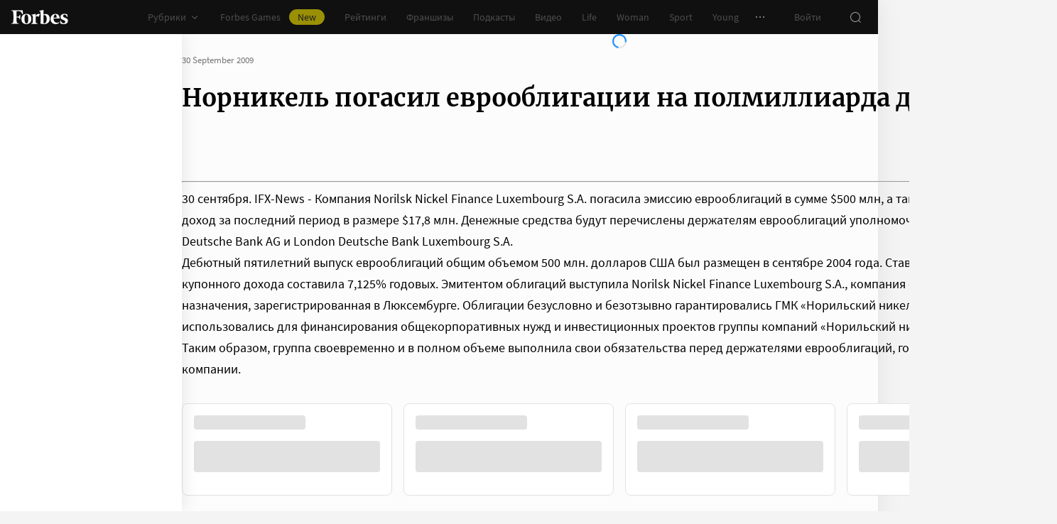

--- FILE ---
content_type: application/javascript; charset=utf-8
request_url: https://cdn.forbes.ru/_nuxt/BAMI_Ncy.js
body_size: 5934
content:
import _t from"./CO1CzNBJ.js";import{U as ht,W as gt,d as yt,X as bt,m as Ve,b2 as wt,g as At,y as $t,o as kt,B as St,v as Tt,Y as Rt,ba as Me,au as Ne,bC as Ut,al as We,a1 as xt,c3 as Ft,c4 as qe,c5 as Ct,a6 as Pt,c6 as se,aC as Bt,c7 as Ie,u as Et,s as Lt,bP as ie,t as je,ao as Ht,a7 as Dt,aj as Ot,aD as Ge,k as Vt,q as Mt,a as Nt}from"./CS9jcqLE.js";import Wt from"./D1QJeM4D.js";import{b as qt}from"./DSaoQvyZ.js";import It from"./D3ZreNoR.js";import jt from"./DLW3T_FU.js";import Gt from"./B2mY7KuJ.js";import zt from"./CTlhqYam.js";import Yt from"./BBpFA7Y3.js";import{q as Qt,f as w,aG as I,z as re,r as ze,J as oe,o as Xt,ao as Jt,n as Zt,l as le,w as Kt,x as $,a5 as E,Y as R,W as P,_ as be,a1 as Ye,C as i,X as S,af as ea,Q as l,P as B,V as Qe,a9 as ta,a4 as Xe,U as aa,aa as sa,T as ia,a as ra}from"./NCDM2jdN.js";import{E as Je,A as J}from"./CJKVEAhE.js";import{n as oa}from"./D_ZVK2wm.js";import{s as Ze}from"./CUVI0Y1h.js";import"./B8FimLgm.js";import"./CoXXC2Eq.js";import"./DOYotrYC.js";import"./8dbtmgCY.js";import"./UEdwYqKU.js";import"./BADYcs8V.js";import"./C3dnMP6H.js";import"./BcXyYXqW.js";import"./BI3F7vi0.js";import"./WHf1xeUz.js";import"./Dgs36cIe.js";import"./BZZ9gM_R.js";import"./CPwHV1_6.js";import"./BXm0GJZ_.js";import"./Cg0RLg-a.js";import"./w-5eKxjP.js";import"./CjvSga4R.js";import"./DyM_CpRg.js";import"./h9gRpFP5.js";import"./BOTKSgIx.js";import"./CXsdnaHE.js";import"./tW_bJC2C.js";import"./04D1vcC5.js";import"./DOPVBX1q.js";import"./DwcNY0Mw.js";import"./BOeuj6BI.js";import"./vw2HUXCe.js";import"./BEOJG2vA.js";import"./1dCV3N7m.js";import"./CZkBnRon.js";import"./XgMon4lU.js";import"./C0kS1ytB.js";const we={CDN_URL:"https://cdn.forbes.ru",HOST_URL:"https://www.forbes.ru"},la=["data-article"],na=["id"],ca=["href"],ua=5,da=Qt({__name:"[...all]",async setup(Ta){let n,A;const{HOST_URL:Z}=we,D=Et(),ne=ht(),ce=gt(),ue=yt(),Ke=bt(),y=Ve(),Ae=wt(),T=At(),et=$t(),$e=kt(),j=St(),tt=Tt(),ke=Rt(),de=ue.$adfoxLoader,at=ra(),U=decodeURIComponent(oa(T.path)),o=w();if(U.startsWith("preview")){const{data:e,error:t}=([n,A]=I(async()=>ie(U,async()=>{const{data:a}=await y.pub.getPubPreviewToken(U.replace("preview/",""));return a},"$nyYdSrCIgG")),n=await n,A(),n);if(t.value)throw Me(t.value);if(!e.value)throw Ze();o.value=e.value}else{const{data:e,error:t}=([n,A]=I(async()=>ie(U,async()=>{const{data:a}=await y.pub.getPubArticleByAlias({url_alias:U});return a},"$WQzsFfgyNK")),n=await n,A(),n);if(t.value)throw Me(t.value);if(!e.value)throw Ze();o.value=e.value}if(o.value?.paywall&&j.hasActiveSubscription){const{data:e}=([n,A]=I(async()=>ie(`${U}:paywall`,async()=>{const{data:t}=await y.paywall.getPaywallArticleId(String(o.value.id));return t})),n=await n,A(),n);e.paywall?Object.assign(o.value,e.value):o.value=e.value}o.value=Ne(o.value),o.value.isFirst=!0;const{changed:Se,erid:O,id:Te,isBrandvoice:st,isEvent:it,isForbesLife:rt,isForbesWoman:ot,isFranchise:lt,meta_description:Re,meta_title:k,subtitle:Ue="",title:h,url_alias:V="",withVideo:nt}=o.value;if(!U.startsWith("preview")){V.startsWith("http")&&([n,A]=I(()=>je(V,{})),await n,A());const e=!!O&&(!("erid"in T.query)||O!==T.query?.erid),t=V.toLowerCase()!==U.toLowerCase();(e||t)&&([n,A]=I(()=>je({path:`/${V}`,query:{...T.query,...O&&{erid:O}}},{})),await n,A())}let L=`${k||h} | Forbes.ru`;const M=h;let b=" – Forbes Russia – одно из наиболее авторитетных и известных финансово-экономических изданий в мире",x=(k||h)+b,H=h+b;if(st){L=`${k||h} | Блоги | Forbes.ru`;const{data:e}=([n,A]=I(async()=>ie(`${U}:brandvoice`,async()=>{const{data:t}=await y.pub.getPubTax({"list[limit]":1,"tax[url]":V.replace(/\/\d.+/g,"")});return t})),n=await n,A(),n);e.value?o.value.tax=e.value:console.error("Failed to get tax",e)}else if(lt)L=`Купить франшизу ${h} на сайте Forbes.ru`,b="– купить на сайте Forbes Russia – одно из наиболее авторитетных и известных финансово-экономических изданий в мире",x=`Франшиза ${h} ${b}`,H=`Франшиза ${M} ${b}`;else if(rt)L=`${k||h} | Forbes Life`,b=" – Forbes Life – одно из наиболее авторитетных и известных финансово-экономических изданий в мире",x=(k||h)+b,H=M+b;else if(ot)L=`${k||h} | Forbes Woman`,b=" – Forbes Woman – одно из наиболее авторитетных и известных финансово-экономических изданий в мире",x=(k||h)+b,H=M+b;else if(it){const e=o.value?.url_alias?.split("/")[0],t=e&&e in Je?Je[e]:{rubricTitle:"",descriptionTail:"",sections:[]},{rubricTitle:a,descriptionTail:s,sections:c}=t;L=`${k||h} | ${a}`,x=(k||h)+s,H=M+s,o.value.sections=c}else nt&&(L=`${k||h} | Видео Forbes.ru`,b=" – о бизнесе, миллиардерах, новостях, финансах и инвестициях смотрите на Forbes.ru",x=(k||h)+b,H=M+b);(Ue||"").trim()!==""&&(x=Ue?.slice(0,250),H=x),(Re||"").trim()!==""&&(x=Re?.slice(0,250)||"");const xe=`${Z}/${V}`;Ut({canonical:O?`${xe}?erid=${O}`:xe,description:x,image:We({article:{id:Te,changed:Se},env:we}),imageVK:We({article:{id:Te,changed:Se},env:we,isVk:!0}),ogDescription:H,ogTitle:M,title:L,url:`${Z}${T.fullPath}`},{shouldUseTitleTemplate:!1}),xt({script:[{type:"application/ld+json",innerHTML:Ft.call(ue,o.value)}]}),Ae.puids=qe(o.value);const Fe=w(0),g=w([o.value]),F=w(0),me=w({0:!1}),fe=w(),pe=w([]),K=w([]),ve=w(!1),ee=w(!!Ke.userAgent.match(/Google(?:bot|-InspectionTool)/)),Ce=w(0),Pe=re(()=>g.value[g.value.length-1]),G=w(o.value.next_url||o.value.rating?.next_url||""),ct=Ct(),_e=w(!1),Be=re(()=>Pt().tests.recommendationSystem==="a"),v=ze({articleUrl:"",isShuffled:!0}),z=w(ua),Ee=re(()=>ee.value||o.value?.isPage||!Pe.value||se(T.path)?!1:!ve.value),he=re(()=>e=>{const{body:t=[]}=g.value[e]||{},a=Bt(t).length;return(t||[]).length>a&&me.value[e]}),Le=oe(function*(e){e.addEventListener("abort",()=>y.abortRequest("getActualTask"));try{v.articleUrl="";let{data:t=[]}=yield y.pub.getPubActual();t=t.filter(s=>!ne.data[s.url_alias]);const a=Ie(0,t.length-1);v.articleUrl=t[a]?.url_alias,v.articleUrl||(v.articleUrl=t[0]?.url_alias)}catch{}}),te=oe(function*(e,t=!1){e.addEventListener("abort",()=>y.abortRequest("getSpecialTask"));try{v.articleUrl="";const a=t?"special-adblock":`special-${T.params.rubric}`;let{data:s=[]}=yield y.pub.getPubListById(a);s=s.articles.map(({data:m})=>m).filter(m=>!ne.data[m.url_alias]);const c=Ie(0,s.length-1);v.articleUrl=s[c]?.url_alias,v.articleUrl||(v.articleUrl=s[0]?.url_alias)}catch{}}),N=Array.from({length:z.value},(e,t)=>t).reduce((e,t)=>(e[t]=ze({isReady:!1,items:[],itemsVisibility:[...J.map(()=>!0)],totalHeight:0}),e),{}),ae=oe(function*(e,t=""){e.addEventListener("abort",()=>y.abortRequest("getPubArticleByAlias"));let a;try{v.articleUrl||(v.isShuffled=!1);const s=t||v.isShuffled&&v.articleUrl||G.value,{data:c}=Be.value?yield y.pub.getPubArticleByAlias({url_alias:s}):yield Ve().recommender.getRecommenderNodeUuid(ct?.uuid||"").then(d=>(_e.value=!1,d)).catch(()=>(_e.value=!0,y.pub.getPubArticleByAlias({url_alias:s})));try{if(c.paywall&&j.hasActiveSubscription){const{data:d}=yield y.paywall.getPaywallArticleId(String(c.id));d.paywall?Object.assign(c,d):a=d}}catch{}if(a=Ne(a||c),a.isBrandvoice)try{const{data:d}=yield y.pub.getPubTax({"list[limit]":1,"tax[url]":c.url_alias.replace(/\/\d.+/g,"")});a.tax=d}catch(d){console.error("Failed to get tax",d)}if(t){const d=g.value.findIndex(f=>f.url_alias===t);d!==-1&&g.value.splice(d,1,a)}else g.value=[...g.value,a];const m=g.value.length-1;me.value[m]=a.isGallery?!1:m>=z.value,v.isShuffled?v.isShuffled=!1:(G.value=a.next_url||a.rating?.next_url,v.isShuffled=!!v.articleUrl)}catch(s){ve.value=!0,console.error(s)}}),Y=oe(function*(e,t=500){if(yield new Promise(p=>setTimeout(p,t)),F.value>=z.value)return;const a=(g.value[F.value]||{}).id,s=document.querySelector(`#article_${a}`);if(!s)return console.error(`Article with id ${a} not found`);const c=s.clientHeight,m=Object.values(J),d=Math.max(...m.map(({height:p=0})=>p)),f=N[F.value];f.items=[],f.totalHeight=0,f.isReady=!1;for(let p=0,W=m.length;p<W;p++){const{containerHeight:ge}=J[p],ye=p===m.length-1;if(f.items.push({...J[p]}),f.totalHeight+=ge||0,f.totalHeight>c-d||ye){let Q=0;const X=Object.values(f.items),q=X.filter(({isSticky:_})=>_),r=X.filter(({isSticky:_})=>!_);if(q.length){for(let u=0,C=r.length;u<C;u++)Q+=r[u].containerHeight||0;const _=(c-Q)/q.length;for(let u=0,C=q.length;u<C;u++)q[u].containerHeight=_}f.isReady=!0;break}}}).restartable().maxConcurrency(1);function He({observer:e}){ee.value||o.value?.isPage||ae.isRunning||ve.value||!Pe.value||se(T.path)||(ae.perform(),e.disconnect())}const De=Jt(500,()=>{for(let e=0,t=pe.value.length;e<t;e++){const a=pe.value[e];if(window.scrollY<=a){if(F.value===e)return;const s=g.value[e];if(!s)continue;F.value=e;let c="",m="",d=document.referrer;const f=s.title||"",p=`/${s.url_alias}${!Be.value&&!_e.value?"?utm_source=forbes&utm_campaign=new_feed":""}`;let W=Z+p;f&&(document.title=f,s.erid&&(c=`${p.includes("?")?"&":"?"}erid=${s.erid}`,W+=c),history.replaceState(history.state,f,p+c),dispatchEvent(new CustomEvent("historyupdate")),dispatchEvent(new CustomEvent("switchArticle",{detail:p}))),window.scrollY<Ce.value?m=g.value[e+1]?.url_alias||"":m=g.value[e-1]?.url_alias||"",Ce.value=window.scrollY,m&&(d=`${Z}/${m}`),Ht.call(ue,{path:p,referer:d,title:f,url:W}),Ae.puids=qe(s),Y.perform(0);return}}});function ut(){dispatchEvent(new CustomEvent("togglePullout",{detail:"waterfall"}))}function dt(e){me.value[e]=!1,at?.proxy?.$forceUpdate()}function mt(e,{error:t={},state:a}){if(F.value>=z.value)return;clearTimeout(Fe.value);const s=N[F.value].items.findIndex(c=>c.id===e.id);N[F.value].itemsVisibility[s]=!(Object.keys(t).length||a.isCompleted&&!a.isRendered),Fe.value=setTimeout(()=>{Y.isRunning||Y.perform()},500)}function ft(e){const{fields:t=[],field_values:a={}}=e.rating||{};return!!(t?.length&&a)}const pt=ea(350,(e,t)=>{if(ce.data[e]!==void 0)return ce.setData(e,t),y.savedArticle.postSaveArticle({articleId:e,readed:t})});function Oe(e=!1){if(!(o.value?.isPage||ee.value||se(T.path)))switch(!0){case(e&&K.value?.length===1):te.cancelAll(e),te.perform(e);break;case(!e&&(K.value?.length+1)%4===0):te.cancelAll(),te.perform();break;default:Le.cancelAll(),Le.perform()}}return Xt(()=>{window.removeEventListener("scroll",De),fe.value?.disconnect(),$e.mark&&$e.set("mark","")}),Zt(()=>{window.addEventListener("scroll",De),le(()=>j.info?.id,()=>{for(const e of g.value)ae.perform(e.url_alias)}),le(()=>de.error,e=>{e&&Oe(e)},{immediate:!0}),le(K,e=>{fe.value=new ResizeObserver(()=>{pe.value=e.map(t=>t.offsetTop+t.offsetHeight-80)});for(const t of e)fe.value.observe(t);Oe(de?.error)},{deep:!0,immediate:!0}),et?.beforeEach((e,t,a)=>{ae.cancelAll(),a()}),Y.perform(0),le([()=>D.isEnabled,()=>D.fontSize.increment,()=>D.modes.images.isEnabled,()=>D.modes.waterfall.isEnabled,tt.breakpoint],()=>Y.perform()),Kt(()=>{const e=g.value[F.value];e&&ne.setData(e.url_alias)})}),(e,t)=>{const a=_t,s=Lt,c=Wt,m=qt,d=Ot,f=Dt,p=It,W=jt,ge=Vt,ye=Gt,Q=zt,X=Yt,q=Mt;return l(),$("div",{class:S(e.$style.page)},[E(s,null,{default:P(()=>[i(D).isEnabled&&i(D).isBarVisible?(l(),B(a,{key:0})):R("",!0)]),_:1}),(l(!0),$(be,null,Ye(i(g),(r,_)=>(l(),$("div",{key:`${r.id}__${JSON.stringify(r.paywall)}`,ref_for:!0,ref_key:"articlesRef",ref:K,class:S({[e.$style.article]:!0,[e.$style.isFolded]:i(he)(_)}),"data-article":_},[E(Q,{class:S({[e.$style.pageArticle]:!0,[e.$style.isFranchise]:r.isFranchise}),"with-sidebar":!r.isPage&&!("isFooterUrl"in e?e.isFooterUrl:i(se))(i(T).path)},{header:P(()=>[E(c)]),sidebar:P(()=>[(i(de)||{}).error?(l(),$("div",{key:0,class:S(e.$style.adfox)},[E(W,{type:"sport"})],2)):_<i(z)&&!("shouldDisableArticleAd"in e?e.shouldDisableArticleAd:i(Ge))(r)?(l(),$("div",{key:1,class:S(e.$style.sidebar)},[(l(!0),$(be,null,Ye(i(N)[_].items,(u,C)=>ta((l(),$("div",{key:C,class:S({[e.$style.sidebarItem]:!0,[e.$style.isSticky]:u.isSticky}),style:Xe({minHeight:`${u.containerHeight}px`})},[Qe("div",{class:S(e.$style.adfox),style:Xe({minHeight:`${u.height}px`})},[(l(),B(aa(u.component),{key:`${r.id}__${C}`,config:C===0?{...u.config,shouldSyncSession:!0}:u.config,onComplete:vt=>mt(u,vt)},null,40,["config","onComplete"])),u.background?(l(),B(ge,{key:`${r.id}__${C}__bg`,config:u.background},null,8,["config"])):R("",!0)],6)],6)),[[sa,i(N)[_].isReady&&i(N)[_].itemsVisibility[C]]])),128))],2)):("shouldDisableArticleAd"in e?e.shouldDisableArticleAd:i(Ge))(r)?R("",!0):(l(),$("div",{key:2,class:S(e.$style.adfox)},[(l(),B(ye,{key:r.id,config:i(J)[0].config},null,8,["config"]))],2))]),default:P(()=>[Qe("article",{id:`article_${r.id}`},[ft(r)?(l(),B(f,{key:0},{default:P(()=>[E(m,{article:r},null,8,["article"]),i(Ee)?(l(),B(d,{key:0,onIntersect:He})):R("",!0)]),_:2},1024)):(l(),B(p,{key:i(j).info&&i(j).info.id,article:r,index:_,"is-folded":i(he)(_),paywall:r.paywall,"reading-index":i(ce).data[r.id],"schema-disabled":!!_&&i(ee),onLoadMore:He,onUnfold:u=>dt(_),onUpdateReading:u=>i(pt)(r.id,u)},null,8,["article","index","is-folded","paywall","reading-index","schema-disabled","onUnfold","onUpdateReading"]))],8,na)]),_:2},1032,["class","with-sidebar"]),i(he)?R("",!0):(l(),$(be,{key:0},[e.$viewport.isLessThan("tablet")?(l(),$("div",{key:0,class:S(e.$style.news)},[E(ia,{name:"fade"},{default:P(()=>[i(ke).state.items.length?(l(),B(X,{key:0,items:i(ke).state.items.slice(0,3),theme:"light",title:"Новости",onReadMoreClick:ut},null,8,["items"])):R("",!0)]),_:1})],2)):R("",!0),r.read_more&&r.read_more.length?(l(),B(Q,{key:1},{header:P(()=>[...t[0]||(t[0]=[])]),sidebar:P(()=>[...t[1]||(t[1]=[])]),default:P(()=>[E(X,{class:S(e.$style.readMore),items:r.read_more,title:"Читайте также:"},null,8,["class","items"])]),_:2},1024)):R("",!0)],64)),i(G)?(l(),$("a",{key:1,href:`/${i(G)}`},null,8,ca)):R("",!0)],10,la))),128)),i(Ee)?(l(),$("div",{key:0,class:S(e.$style.loaderObserver)},[E(q)],2)):R("",!0)],2)}}}),ma="Amvv0",fa="skjGw",pa="PGusS",va="xL9Ux",_a="ac2ad",ha="_5X2nb",ga="sGqat",ya="C41w5",ba="_1KNoo",wa="uKBRf",Aa="ykwua",$a="bISbH",ka={page:ma,pageArticle:fa,isFranchise:pa,article:va,isFolded:_a,sidebar:ha,sidebarItem:ga,isSticky:ya,adfox:ba,loaderObserver:wa,news:Aa,readMore:$a},Sa={$style:ka},gs=Nt(da,[["__cssModules",Sa]]);export{gs as default};
